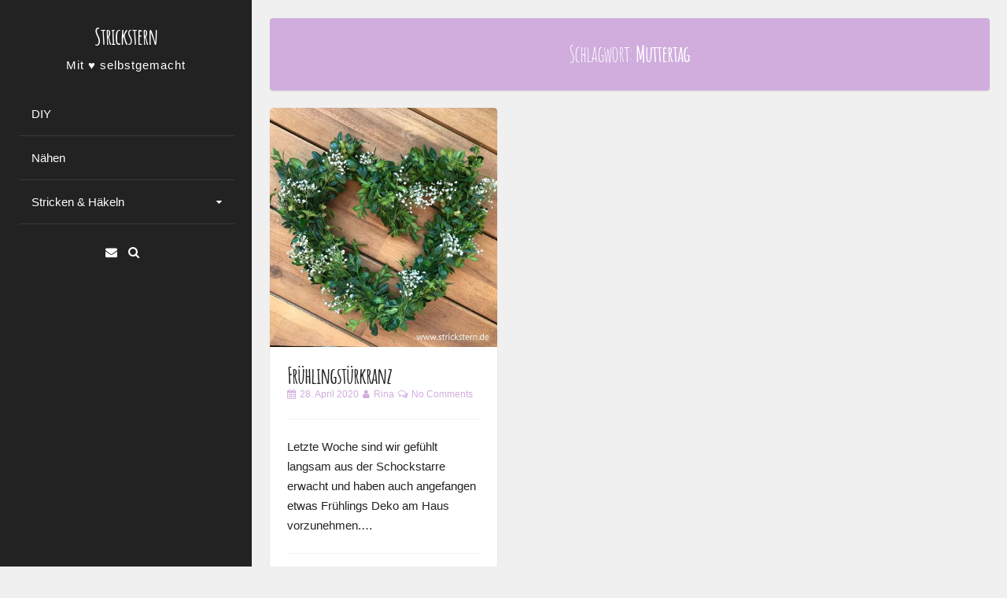

--- FILE ---
content_type: text/html; charset=UTF-8
request_url: https://www.strickstern.de/tag/muttertag
body_size: 7384
content:
<!DOCTYPE html>
<html lang="de">
<head>
<meta charset="UTF-8">
<meta name="viewport" content="width=device-width, initial-scale=1">
<link rel="profile" href="https://gmpg.org/xfn/11">

<meta name='robots' content='index, follow, max-image-preview:large, max-snippet:-1, max-video-preview:-1' />

	<!-- This site is optimized with the Yoast SEO plugin v19.4 - https://yoast.com/wordpress/plugins/seo/ -->
	<title>Muttertag Archive - Strickstern</title>
	<link rel="canonical" href="https://www.strickstern.de/tag/muttertag" />
	<meta property="og:locale" content="de_DE" />
	<meta property="og:type" content="article" />
	<meta property="og:title" content="Muttertag Archive - Strickstern" />
	<meta property="og:url" content="https://www.strickstern.de/tag/muttertag" />
	<meta property="og:site_name" content="Strickstern" />
	<script type="application/ld+json" class="yoast-schema-graph">{"@context":"https://schema.org","@graph":[{"@type":"WebSite","@id":"https://www.strickstern.de/#website","url":"https://www.strickstern.de/","name":"Strickstern","description":"Mit ♥ selbstgemacht","potentialAction":[{"@type":"SearchAction","target":{"@type":"EntryPoint","urlTemplate":"https://www.strickstern.de/?s={search_term_string}"},"query-input":"required name=search_term_string"}],"inLanguage":"de"},{"@type":"ImageObject","inLanguage":"de","@id":"https://www.strickstern.de/tag/muttertag#primaryimage","url":"https://www.strickstern.de/wp-content/uploads/2020/04/Türkranz_herz.jpg","contentUrl":"https://www.strickstern.de/wp-content/uploads/2020/04/Türkranz_herz.jpg","width":450,"height":471,"caption":"Türkranz Herz"},{"@type":"CollectionPage","@id":"https://www.strickstern.de/tag/muttertag","url":"https://www.strickstern.de/tag/muttertag","name":"Muttertag Archive - Strickstern","isPartOf":{"@id":"https://www.strickstern.de/#website"},"primaryImageOfPage":{"@id":"https://www.strickstern.de/tag/muttertag#primaryimage"},"image":{"@id":"https://www.strickstern.de/tag/muttertag#primaryimage"},"thumbnailUrl":"https://www.strickstern.de/wp-content/uploads/2020/04/Türkranz_herz.jpg","breadcrumb":{"@id":"https://www.strickstern.de/tag/muttertag#breadcrumb"},"inLanguage":"de"},{"@type":"BreadcrumbList","@id":"https://www.strickstern.de/tag/muttertag#breadcrumb","itemListElement":[{"@type":"ListItem","position":1,"name":"Home","item":"https://www.strickstern.de/"},{"@type":"ListItem","position":2,"name":"Muttertag"}]}]}</script>
	<!-- / Yoast SEO plugin. -->


<link rel='dns-prefetch' href='//fonts.googleapis.com' />
<link rel='dns-prefetch' href='//s.w.org' />
<link href='https://fonts.gstatic.com' crossorigin rel='preconnect' />
<link rel="alternate" type="application/rss+xml" title="Strickstern &raquo; Feed" href="https://www.strickstern.de/feed" />
<link rel="alternate" type="application/rss+xml" title="Strickstern &raquo; Kommentar-Feed" href="https://www.strickstern.de/comments/feed" />
<link rel="alternate" type="application/rss+xml" title="Strickstern &raquo; Muttertag Schlagwort-Feed" href="https://www.strickstern.de/tag/muttertag/feed" />
		<!-- This site uses the Google Analytics by MonsterInsights plugin v9.11.1 - Using Analytics tracking - https://www.monsterinsights.com/ -->
		<!-- Note: MonsterInsights is not currently configured on this site. The site owner needs to authenticate with Google Analytics in the MonsterInsights settings panel. -->
					<!-- No tracking code set -->
				<!-- / Google Analytics by MonsterInsights -->
				<script>
			window._wpemojiSettings = {"baseUrl":"https:\/\/s.w.org\/images\/core\/emoji\/13.1.0\/72x72\/","ext":".png","svgUrl":"https:\/\/s.w.org\/images\/core\/emoji\/13.1.0\/svg\/","svgExt":".svg","source":{"concatemoji":"https:\/\/www.strickstern.de\/wp-includes\/js\/wp-emoji-release.min.js?ver=5.8.12"}};
			!function(e,a,t){var n,r,o,i=a.createElement("canvas"),p=i.getContext&&i.getContext("2d");function s(e,t){var a=String.fromCharCode;p.clearRect(0,0,i.width,i.height),p.fillText(a.apply(this,e),0,0);e=i.toDataURL();return p.clearRect(0,0,i.width,i.height),p.fillText(a.apply(this,t),0,0),e===i.toDataURL()}function c(e){var t=a.createElement("script");t.src=e,t.defer=t.type="text/javascript",a.getElementsByTagName("head")[0].appendChild(t)}for(o=Array("flag","emoji"),t.supports={everything:!0,everythingExceptFlag:!0},r=0;r<o.length;r++)t.supports[o[r]]=function(e){if(!p||!p.fillText)return!1;switch(p.textBaseline="top",p.font="600 32px Arial",e){case"flag":return s([127987,65039,8205,9895,65039],[127987,65039,8203,9895,65039])?!1:!s([55356,56826,55356,56819],[55356,56826,8203,55356,56819])&&!s([55356,57332,56128,56423,56128,56418,56128,56421,56128,56430,56128,56423,56128,56447],[55356,57332,8203,56128,56423,8203,56128,56418,8203,56128,56421,8203,56128,56430,8203,56128,56423,8203,56128,56447]);case"emoji":return!s([10084,65039,8205,55357,56613],[10084,65039,8203,55357,56613])}return!1}(o[r]),t.supports.everything=t.supports.everything&&t.supports[o[r]],"flag"!==o[r]&&(t.supports.everythingExceptFlag=t.supports.everythingExceptFlag&&t.supports[o[r]]);t.supports.everythingExceptFlag=t.supports.everythingExceptFlag&&!t.supports.flag,t.DOMReady=!1,t.readyCallback=function(){t.DOMReady=!0},t.supports.everything||(n=function(){t.readyCallback()},a.addEventListener?(a.addEventListener("DOMContentLoaded",n,!1),e.addEventListener("load",n,!1)):(e.attachEvent("onload",n),a.attachEvent("onreadystatechange",function(){"complete"===a.readyState&&t.readyCallback()})),(n=t.source||{}).concatemoji?c(n.concatemoji):n.wpemoji&&n.twemoji&&(c(n.twemoji),c(n.wpemoji)))}(window,document,window._wpemojiSettings);
		</script>
		<style>
img.wp-smiley,
img.emoji {
	display: inline !important;
	border: none !important;
	box-shadow: none !important;
	height: 1em !important;
	width: 1em !important;
	margin: 0 .07em !important;
	vertical-align: -0.1em !important;
	background: none !important;
	padding: 0 !important;
}
</style>
	<link rel='stylesheet' id='wp-block-library-css'  href='https://www.strickstern.de/wp-includes/css/dist/block-library/style.min.css?ver=5.8.12' media='all' />
<link rel='stylesheet' id='contact-form-7-css'  href='https://www.strickstern.de/wp-content/plugins/contact-form-7/includes/css/styles.css?ver=5.5.6.1' media='all' />
<link rel='stylesheet' id='ts_pct_style-css'  href='https://www.strickstern.de/wp-content/plugins/disable-right-click/css/style.css?ver=5.8.12' media='all' />
<link rel='stylesheet' id='ppress-frontend-css'  href='https://www.strickstern.de/wp-content/plugins/wp-user-avatar/assets/css/frontend.min.css?ver=4.16.2' media='all' />
<link rel='stylesheet' id='ppress-flatpickr-css'  href='https://www.strickstern.de/wp-content/plugins/wp-user-avatar/assets/flatpickr/flatpickr.min.css?ver=4.16.2' media='all' />
<link rel='stylesheet' id='ppress-select2-css'  href='https://www.strickstern.de/wp-content/plugins/wp-user-avatar/assets/select2/select2.min.css?ver=5.8.12' media='all' />
<link rel='stylesheet' id='annina-style-css'  href='https://www.strickstern.de/wp-content/themes/annina/style.css?ver=1.8.0' media='all' />
<link rel='stylesheet' id='font-awesome-css'  href='https://www.strickstern.de/wp-content/themes/annina/css/font-awesome.min.css?ver=4.7.0' media='all' />
<link rel='stylesheet' id='annina-googlefonts-css'  href='//fonts.googleapis.com/css?family=Lato:300,400,700&#038;display=swap' media='all' />
<script src='https://www.strickstern.de/wp-includes/js/jquery/jquery.min.js?ver=3.6.0' id='jquery-core-js'></script>
<script src='https://www.strickstern.de/wp-includes/js/jquery/jquery-migrate.min.js?ver=3.3.2' id='jquery-migrate-js'></script>
<script src='https://www.strickstern.de/wp-content/plugins/disable-right-click/disable-right-click-js.js?ver=5.8.12' id='no_right_click_js-js'></script>
<script src='https://www.strickstern.de/wp-content/plugins/wp-user-avatar/assets/flatpickr/flatpickr.min.js?ver=4.16.2' id='ppress-flatpickr-js'></script>
<script src='https://www.strickstern.de/wp-content/plugins/wp-user-avatar/assets/select2/select2.min.js?ver=4.16.2' id='ppress-select2-js'></script>
<link rel="https://api.w.org/" href="https://www.strickstern.de/wp-json/" /><link rel="alternate" type="application/json" href="https://www.strickstern.de/wp-json/wp/v2/tags/295" /><link rel="EditURI" type="application/rsd+xml" title="RSD" href="https://www.strickstern.de/xmlrpc.php?rsd" />
<link rel="wlwmanifest" type="application/wlwmanifest+xml" href="https://www.strickstern.de/wp-includes/wlwmanifest.xml" /> 
<meta name="generator" content="WordPress 5.8.12" />
<script type="text/javascript">
	window._wp_rp_static_base_url = 'https://wprp.zemanta.com/static/';
	window._wp_rp_wp_ajax_url = "https://www.strickstern.de/wp-admin/admin-ajax.php";
	window._wp_rp_plugin_version = '3.6.4';
	window._wp_rp_post_id = '2972';
	window._wp_rp_num_rel_posts = '12';
	window._wp_rp_thumbnails = true;
	window._wp_rp_post_title = 'Fr%C3%BChlingst%C3%BCrkranz';
	window._wp_rp_post_tags = ['muttertag', 'herz', 't%C3%BCrkranz', 'diy', 'weil', 'mit', 'de', 'der', 'dii', 'und', 'alt', 'garten', 'hau', 'au', 'etsi', 'dann', 'es', 'klein', 'advertis'];
	window._wp_rp_promoted_content = true;
</script>
<link rel="stylesheet" href="https://www.strickstern.de/wp-content/plugins/wordpress-23-related-posts-plugin/static/themes/vertical-m.css?version=3.6.4" />
<!-- Analytics by WP Statistics - https://wp-statistics.com -->

<style id="annina-custom-css">
		
		
		
		button,
	input[type="button"],
	input[type="reset"],
	input[type="submit"],
	.comment-navigation .nav-previous,
	.comment-navigation .nav-next,
	.post-navigation .meta-nav, 
	.paging-navigation .meta-nav,
	#wp-calendar > caption,
	.content-annina-title,
	.tagcloud a,
	.navigation.pagination .nav-links .page-numbers {
		background: #d0addd;
	}
	blockquote::before,
	button:hover:not(.menu-toggle),
	input[type="button"]:hover,
	input[type="reset"]:hover,
	input[type="submit"]:hover,
	a,
	.main-navigation ul li:hover > a, 
	.main-navigation li a:focus, 
	.main-navigation li.current-menu-item > a, 
	.main-navigation li.current-menu-parent > a, 
	.main-navigation li.current-page-ancestor > a,
	.main-navigation .current_page_item > a, 
	.main-navigation .current_page_parent > a, 
	.main-navigation ul > li:hover .indicator, 
	.main-navigation li.current-menu-parent .indicator, 
	.main-navigation li.current-menu-item .indicator,
	.post-navigation .meta-nav:hover,
	.paging-navigation .meta-nav:hover,
	.tagcloud a:hover,
	.entry-meta, 
	.read-more, 
	.edit-link, 
	.tags-links,
	.sticky:before,
	.navigation.pagination .nav-links a.page-numbers:hover,
	.navigation.pagination .nav-links .page-numbers.current {
		color: #d0addd;
	}
	button:hover:not(.menu-toggle),
	input[type="button"]:hover,
	input[type="reset"]:hover,
	input[type="submit"]:hover,
	.post-navigation .meta-nav:hover,
	.paging-navigation .meta-nav:hover,
	#wp-calendar tbody td#today,
	.tagcloud a:hover,
	.navigation.pagination .nav-links a.page-numbers:hover,
	.navigation.pagination .nav-links .page-numbers.current {
		border: 1px solid #d0addd;
	}
	blockquote {
		border-left: 4px solid #d0addd;
		border-right: 2px solid #d0addd;
	}
	.main-navigation ul li:hover > a, 
	.main-navigation li a:focus, 
	.main-navigation li.current-menu-item > a, 
	.main-navigation li.current-menu-parent > a, 
	.main-navigation li.current-page-ancestor > a,
	.main-navigation .current_page_item > a, 
	.main-navigation .current_page_parent > a, 
	.main-navigation ul > li:hover .indicator, 
	.main-navigation li.current-menu-parent .indicator, 
	.main-navigation li.current-menu-item .indicator {
		border-left: 2px solid #d0addd;
	}
	.widget-title h3 {
		border-bottom: 2px solid #d0addd;
	}
		
</style>
    <link rel="icon" href="https://www.strickstern.de/wp-content/uploads/2017/07/cropped-icon-32x32.jpg" sizes="32x32" />
<link rel="icon" href="https://www.strickstern.de/wp-content/uploads/2017/07/cropped-icon-192x192.jpg" sizes="192x192" />
<link rel="apple-touch-icon" href="https://www.strickstern.de/wp-content/uploads/2017/07/cropped-icon-180x180.jpg" />
<meta name="msapplication-TileImage" content="https://www.strickstern.de/wp-content/uploads/2017/07/cropped-icon-270x270.jpg" />
		<style id="wp-custom-css">
			bottomMenu { 
   float:right;
}
bottomMenu li { 
   display:inline; 
   float:right;
   margin: 20px 10px 0px 0px;
}

.bottomMenu li a {
   color:#B982CB;
   line-height:1,75;
   text-decoration:none;
   font-weight:normal;
   padding: 0px 15px 0px 8px;
}

.bottomMenu li a:hover { 
   color: #432C4A; 
   text-decoration:underline;
}		</style>
			<!-- Fonts Plugin CSS - https://fontsplugin.com/ -->
	<style>
		/* Cached: January 17, 2026 at 10:45am */
/* cyrillic */
@font-face {
  font-family: 'Amatic SC';
  font-style: normal;
  font-weight: 400;
  font-display: swap;
  src: url(https://fonts.gstatic.com/s/amaticsc/v28/TUZyzwprpvBS1izr_vOEDuSfQZQ.woff2) format('woff2');
  unicode-range: U+0301, U+0400-045F, U+0490-0491, U+04B0-04B1, U+2116;
}
/* hebrew */
@font-face {
  font-family: 'Amatic SC';
  font-style: normal;
  font-weight: 400;
  font-display: swap;
  src: url(https://fonts.gstatic.com/s/amaticsc/v28/TUZyzwprpvBS1izr_vOECOSfQZQ.woff2) format('woff2');
  unicode-range: U+0307-0308, U+0590-05FF, U+200C-2010, U+20AA, U+25CC, U+FB1D-FB4F;
}
/* vietnamese */
@font-face {
  font-family: 'Amatic SC';
  font-style: normal;
  font-weight: 400;
  font-display: swap;
  src: url(https://fonts.gstatic.com/s/amaticsc/v28/TUZyzwprpvBS1izr_vOEBeSfQZQ.woff2) format('woff2');
  unicode-range: U+0102-0103, U+0110-0111, U+0128-0129, U+0168-0169, U+01A0-01A1, U+01AF-01B0, U+0300-0301, U+0303-0304, U+0308-0309, U+0323, U+0329, U+1EA0-1EF9, U+20AB;
}
/* latin-ext */
@font-face {
  font-family: 'Amatic SC';
  font-style: normal;
  font-weight: 400;
  font-display: swap;
  src: url(https://fonts.gstatic.com/s/amaticsc/v28/TUZyzwprpvBS1izr_vOEBOSfQZQ.woff2) format('woff2');
  unicode-range: U+0100-02BA, U+02BD-02C5, U+02C7-02CC, U+02CE-02D7, U+02DD-02FF, U+0304, U+0308, U+0329, U+1D00-1DBF, U+1E00-1E9F, U+1EF2-1EFF, U+2020, U+20A0-20AB, U+20AD-20C0, U+2113, U+2C60-2C7F, U+A720-A7FF;
}
/* latin */
@font-face {
  font-family: 'Amatic SC';
  font-style: normal;
  font-weight: 400;
  font-display: swap;
  src: url(https://fonts.gstatic.com/s/amaticsc/v28/TUZyzwprpvBS1izr_vOECuSf.woff2) format('woff2');
  unicode-range: U+0000-00FF, U+0131, U+0152-0153, U+02BB-02BC, U+02C6, U+02DA, U+02DC, U+0304, U+0308, U+0329, U+2000-206F, U+20AC, U+2122, U+2191, U+2193, U+2212, U+2215, U+FEFF, U+FFFD;
}
/* cyrillic */
@font-face {
  font-family: 'Amatic SC';
  font-style: normal;
  font-weight: 700;
  font-display: swap;
  src: url(https://fonts.gstatic.com/s/amaticsc/v28/TUZ3zwprpvBS1izr_vOMscGKerUC7WQ.woff2) format('woff2');
  unicode-range: U+0301, U+0400-045F, U+0490-0491, U+04B0-04B1, U+2116;
}
/* hebrew */
@font-face {
  font-family: 'Amatic SC';
  font-style: normal;
  font-weight: 700;
  font-display: swap;
  src: url(https://fonts.gstatic.com/s/amaticsc/v28/TUZ3zwprpvBS1izr_vOMscGKfLUC7WQ.woff2) format('woff2');
  unicode-range: U+0307-0308, U+0590-05FF, U+200C-2010, U+20AA, U+25CC, U+FB1D-FB4F;
}
/* vietnamese */
@font-face {
  font-family: 'Amatic SC';
  font-style: normal;
  font-weight: 700;
  font-display: swap;
  src: url(https://fonts.gstatic.com/s/amaticsc/v28/TUZ3zwprpvBS1izr_vOMscGKcbUC7WQ.woff2) format('woff2');
  unicode-range: U+0102-0103, U+0110-0111, U+0128-0129, U+0168-0169, U+01A0-01A1, U+01AF-01B0, U+0300-0301, U+0303-0304, U+0308-0309, U+0323, U+0329, U+1EA0-1EF9, U+20AB;
}
/* latin-ext */
@font-face {
  font-family: 'Amatic SC';
  font-style: normal;
  font-weight: 700;
  font-display: swap;
  src: url(https://fonts.gstatic.com/s/amaticsc/v28/TUZ3zwprpvBS1izr_vOMscGKcLUC7WQ.woff2) format('woff2');
  unicode-range: U+0100-02BA, U+02BD-02C5, U+02C7-02CC, U+02CE-02D7, U+02DD-02FF, U+0304, U+0308, U+0329, U+1D00-1DBF, U+1E00-1E9F, U+1EF2-1EFF, U+2020, U+20A0-20AB, U+20AD-20C0, U+2113, U+2C60-2C7F, U+A720-A7FF;
}
/* latin */
@font-face {
  font-family: 'Amatic SC';
  font-style: normal;
  font-weight: 700;
  font-display: swap;
  src: url(https://fonts.gstatic.com/s/amaticsc/v28/TUZ3zwprpvBS1izr_vOMscGKfrUC.woff2) format('woff2');
  unicode-range: U+0000-00FF, U+0131, U+0152-0153, U+02BB-02BC, U+02C6, U+02DA, U+02DC, U+0304, U+0308, U+0329, U+2000-206F, U+20AC, U+2122, U+2191, U+2193, U+2212, U+2215, U+FEFF, U+FFFD;
}

:root {
--font-base: Trebuchet MS, Lucida Grande, Lucida Sans Unicode, Lucida Sans, Tahoma, sans-serif;
--font-headings: Amatic SC;
}
body, #content, .entry-content, .post-content, .page-content, .post-excerpt, .entry-summary, .entry-excerpt, .widget-area, .widget, .sidebar, #sidebar, footer, .footer, #footer, .site-footer {
font-family: Trebuchet MS, Lucida Grande, Lucida Sans Unicode, Lucida Sans, Tahoma, sans-serif;
 }
#site-title, .site-title, #site-title a, .site-title a, .entry-title, .entry-title a, h1, h2, h3, h4, h5, h6, .widget-title, .elementor-heading-title {
font-family: "Amatic SC";
font-style: normal;
font-weight: 700;
 }
	</style>
	<!-- Fonts Plugin CSS -->
	</head>
<body class="archive tag tag-muttertag tag-295 wp-embed-responsive group-blog">
<div id="page" class="hfeed site">
<!-- Start: Search Form -->
	<div id="search-full">
		<div class="search-container">
			<form method="get" id="search-form" action="https://www.strickstern.de/">
				<label>
					<span class="screen-reader-text">Search for:</span>
					<input type="search" name="s" id="search-field" placeholder="Type here and hit enter...">
				</label>
			</form>
			<span><a id="close-search"><i class="fa fa-close spaceRight"></i>Close</a></span>
		</div>
	</div>
<!-- End: Search Form -->

	<a class="skip-link screen-reader-text" href="#content">Skip to content</a>

	<header id="masthead" class="site-header">
		<div class="site-branding annCenter">
							<p class="site-title"><a href="https://www.strickstern.de/" rel="home">Strickstern</a></p>
							<p class="site-description">Mit ♥ selbstgemacht</p>
					</div>

		<nav id="site-navigation" class="main-navigation">
			<button class="menu-toggle" aria-label="Main Menu">Main Menu<i class="fa fa-align-justify"></i></button>
			<div class="menu-diy-container"><ul id="menu-diy" class="menu"><li id="menu-item-335" class="menu-item menu-item-type-taxonomy menu-item-object-category menu-item-335"><a href="https://www.strickstern.de/category/diy">DIY</a></li>
<li id="menu-item-628" class="menu-item menu-item-type-taxonomy menu-item-object-category menu-item-628"><a href="https://www.strickstern.de/category/naehen">Nähen</a></li>
<li id="menu-item-336" class="menu-item menu-item-type-taxonomy menu-item-object-category menu-item-has-children menu-item-336"><a href="https://www.strickstern.de/category/handarbeiten">Stricken &#038; Häkeln</a>
<ul class="sub-menu">
	<li id="menu-item-1451" class="menu-item menu-item-type-taxonomy menu-item-object-category menu-item-1451"><a href="https://www.strickstern.de/category/handarbeiten/stricken">stricken</a></li>
	<li id="menu-item-1452" class="menu-item menu-item-type-taxonomy menu-item-object-category menu-item-1452"><a href="https://www.strickstern.de/category/handarbeiten/hakeln">häkeln</a></li>
</ul>
</li>
</ul></div>		</nav><!-- #site-navigation -->

			<div class="socialLine annCenter">
										
										
										
										
										
										
										
								
								
								
								
								
								
									<a href="mailto:po&#115;&#116;&#064;st&#114;i&#099;k&#115;t&#101;&#114;n&#046;&#100;e" title="Email"><i class="fa fa-envelope spaceRightDouble" aria-hidden="true"><span class="screen-reader-text">Email</span></i></a>
								
									<div id="open-search" class="top-search"><i class="fa spaceRightDouble fa-search" aria-hidden="true"></i></div>
							</div>
	</header><!-- #masthead -->

	<div id="content" class="site-content">

	<section id="primary" class="content-area">
		<main id="main" class="site-main">

		
			<header class="page-header">
				<div class="content-annina-title annDouble">
					<h1 class="page-title">Schlagwort: <span>Muttertag</span></h1>				</div><!-- .content-annina -->
			</header><!-- .page-header -->
			
						<div class="annina" id="mainAnnina">
			<div class="grid-sizer"></div>
						
				<article id="post-2972" class="anninamas post-2972 post type-post status-publish format-standard has-post-thumbnail hentry category-diy tag-herz tag-muttertag tag-tuerkranz">
	<div class="content-annina">
	
	<div class="entry-featuredImg"><a href="https://www.strickstern.de/diy/fruhlingsturkranz-2972.html" title="Frühlingstürkranz"><span class="overlay-img"></span><img width="450" height="471" src="https://www.strickstern.de/wp-content/uploads/2020/04/Türkranz_herz.jpg" class="attachment-annina-masonry-post size-annina-masonry-post wp-post-image" alt="Türkranz Herz" loading="lazy" srcset="https://www.strickstern.de/wp-content/uploads/2020/04/Türkranz_herz.jpg 450w, https://www.strickstern.de/wp-content/uploads/2020/04/Türkranz_herz-400x419.jpg 400w" sizes="(max-width: 450px) 100vw, 450px" /></a></div>	
	<header class="entry-header">
		<h3 class="entry-title"><a href="https://www.strickstern.de/diy/fruhlingsturkranz-2972.html" rel="bookmark">Frühlingstürkranz</a></h3>
				<div class="entry-meta smallPart">
			<span class="posted-on"><i class="fa fa-calendar spaceRight" aria-hidden="true"></i><a href="https://www.strickstern.de/diy/fruhlingsturkranz-2972.html" rel="bookmark"><time class="entry-date published" datetime="2020-04-28T20:20:03+02:00">28. April 2020</time><time class="updated" datetime="2020-04-28T20:21:33+02:00">28. April 2020</time></a></span><span class="byline"><i class="fa fa-user spaceLeftRight" aria-hidden="true"></i><span class="author vcard"><a class="url fn n" href="https://www.strickstern.de/author/katharina">Rina</a></span></span><span class="comments-link"><i class="fa fa-comments-o spaceLeftRight" aria-hidden="true"></i><a href="https://www.strickstern.de/diy/fruhlingsturkranz-2972.html#respond">No Comments</a></span>		</div><!-- .entry-meta -->
			</header><!-- .entry-header -->

	<div class="entry-summary">
		<p>Letzte Woche sind wir gefühlt langsam aus der Schockstarre erwacht und haben auch angefangen etwas Frühlings Deko am Haus vorzunehmen.&hellip;</p>
	</div><!-- .entry-summary -->

	<footer class="entry-footer smallPart annCenter">
		<span class="read-more"><a href="https://www.strickstern.de/diy/fruhlingsturkranz-2972.html">Read More</a><i class="fa spaceLeft fa-caret-right"></i></span>
			</footer><!-- .entry-footer -->
	</div><!-- .content-annina -->
</article><!-- #post-## -->

						</div><!-- #mainAnnina -->

			
				</main><!-- #main -->
	</section><!-- #primary -->


	<footer id="colophon" class="site-footer">
		<div class="site-info content-annina-title annDouble smallPart">
			<div class="text-copy">
							<span class="custom">&copy; 2026 Strickstern</span>
						<span class="sep"> | </span>			
			WordPress Theme: <a target="_blank" href="https://crestaproject.com/downloads/annina/" rel="noopener noreferrer" title="Annina Theme">Annina Free</a> by CrestaProject.			</div>
			<div id="toTop"><i class="fa fa-angle-up fa-lg"></i></div>
		</div><!-- .site-info -->
		<div class="bottomMenu">
   <div class="menu-impressum-container"><ul id="menu-impressum" class="menu"><li id="menu-item-520" class="menu-item menu-item-type-post_type menu-item-object-page menu-item-520"><a href="https://www.strickstern.de/impressum">Impressum</a></li>
<li id="menu-item-3298" class="menu-item menu-item-type-post_type menu-item-object-page menu-item-3298"><a href="https://www.strickstern.de/kontakt">Kontakt</a></li>
</ul></div>  
</div>
	</footer><!-- #colophon -->
</div><!-- #page -->
</div><!-- #content -->

            <div id="ts_pct_wrapper">
                <div class="ts_pct_modal">
                    <p>This function has been disabled for <strong>Strickstern</strong>.</p>
                    <button class="close-ts-pct-modal">OK</button>
                </div>
            </div>

            <a href>Impressum</a>
<script type='text/javascript'>
/* <![CDATA[ */
r3f5x9JS=escape(document['referrer']);
hf4N='068af8c76f1997fda010885a4cf283f0';
hf4V='dc722c33490491fc528e2ad9e8fa09c3';
jQuery(document).ready(function($){var e="#commentform, .comment-respond form, .comment-form, #lostpasswordform, #registerform, #loginform, #login_form, #wpss_contact_form, .wpcf7-form";$(e).submit(function(){$("<input>").attr("type","hidden").attr("name","r3f5x9JS").attr("value",r3f5x9JS).appendTo(e);return true;});var h="form[method='post']";$(h).submit(function(){$("<input>").attr("type","hidden").attr("name",hf4N).attr("value",hf4V).appendTo(h);return true;});});
/* ]]> */
</script> 
<script src='https://www.strickstern.de/wp-includes/js/dist/vendor/regenerator-runtime.min.js?ver=0.13.7' id='regenerator-runtime-js'></script>
<script src='https://www.strickstern.de/wp-includes/js/dist/vendor/wp-polyfill.min.js?ver=3.15.0' id='wp-polyfill-js'></script>
<script id='contact-form-7-js-extra'>
var wpcf7 = {"api":{"root":"https:\/\/www.strickstern.de\/wp-json\/","namespace":"contact-form-7\/v1"}};
</script>
<script src='https://www.strickstern.de/wp-content/plugins/contact-form-7/includes/js/index.js?ver=5.5.6.1' id='contact-form-7-js'></script>
<script id='ppress-frontend-script-js-extra'>
var pp_ajax_form = {"ajaxurl":"https:\/\/www.strickstern.de\/wp-admin\/admin-ajax.php","confirm_delete":"Are you sure?","deleting_text":"Deleting...","deleting_error":"An error occurred. Please try again.","nonce":"34ed46e1c8","disable_ajax_form":"false","is_checkout":"0","is_checkout_tax_enabled":"0","is_checkout_autoscroll_enabled":"true"};
</script>
<script src='https://www.strickstern.de/wp-content/plugins/wp-user-avatar/assets/js/frontend.min.js?ver=4.16.2' id='ppress-frontend-script-js'></script>
<script src='https://www.strickstern.de/wp-includes/js/imagesloaded.min.js?ver=4.1.4' id='imagesloaded-js'></script>
<script src='https://www.strickstern.de/wp-includes/js/masonry.min.js?ver=4.2.2' id='masonry-js'></script>
<script src='https://www.strickstern.de/wp-includes/js/jquery/jquery.masonry.min.js?ver=3.1.2b' id='jquery-masonry-js'></script>
<script src='https://www.strickstern.de/wp-content/themes/annina/js/jquery.annina.min.js?ver=1.8.0' id='annina-custom-js'></script>
<script src='https://www.strickstern.de/wp-content/themes/annina/js/navigation.min.js?ver=20151215' id='annina-navigation-js'></script>
<script src='https://www.strickstern.de/wp-content/themes/annina/js/SmoothScroll.min.js?ver=1.4.9' id='annina-smoothScroll-js'></script>
<script src='https://www.strickstern.de/wp-content/plugins/wp-spamshield/js/jscripts-ftr2-min.js' id='wpss-jscripts-ftr-js'></script>
<script src='https://www.strickstern.de/wp-includes/js/wp-embed.min.js?ver=5.8.12' id='wp-embed-js'></script>

</body>
</html>
